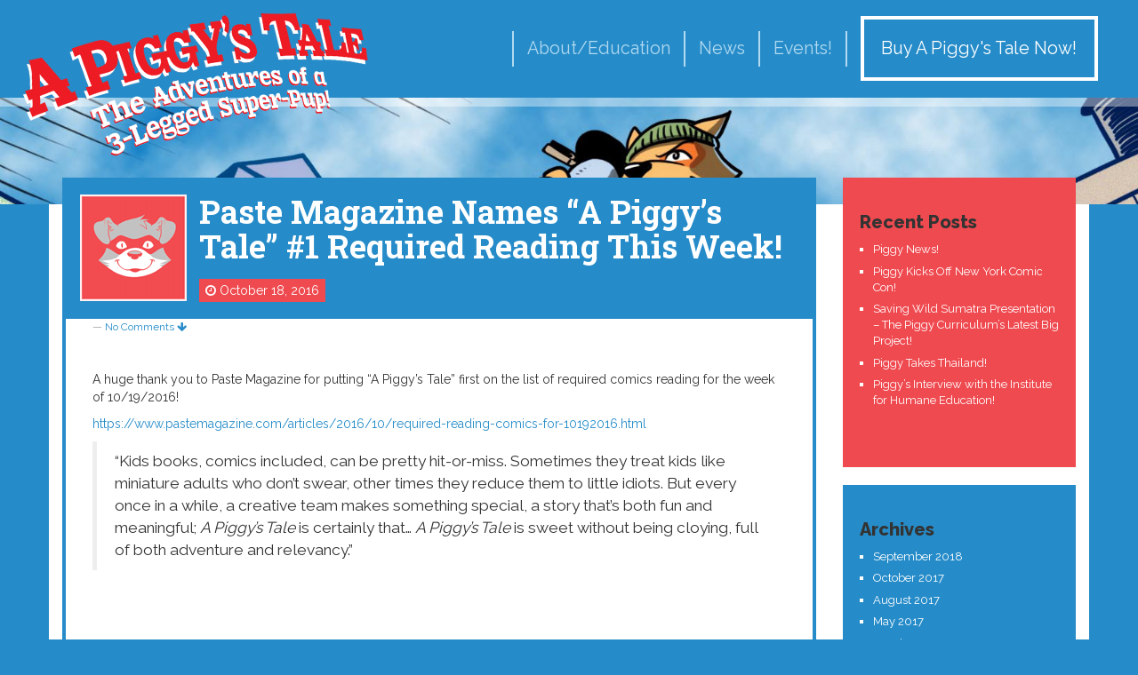

--- FILE ---
content_type: text/html; charset=UTF-8
request_url: http://www.piggytale.com/paste-magazine-names-piggys-tale-1-required-reading-week/
body_size: 10467
content:

<!doctype html>
<!--[if lt IE 7 ]> <html class="no-js ie6" lang="en-US"> <![endif]-->
<!--[if IE 7 ]>    <html class="no-js ie7" lang="en-US"> <![endif]-->
<!--[if IE 8 ]>    <html class="no-js ie8" lang="en-US"> <![endif]-->
<!--[if (gte IE 9)|!(IE)]><!--> <html class="no-js" lang="en-US"> <!--<![endif]-->
<head>
	<meta charset="UTF-8" />
	<meta name="viewport" content="width=device-width, user-scalable=no, initial-scale=1.0, minimum-scale=1.0, maximum-scale=1.0">
	<meta http-equiv="X-UA-Compatible" content="IE=edge,chrome=1" />
	<title>Paste Magazine Names &quot;A Piggy&#039;s Tale&quot; #1 Required Reading This Week! - A Piggy&#039;s Tale!A Piggy&#039;s Tale!</title>
	<link rel="icon" type="image/png" href="http://www.piggytale.com/wp-content/themes/piggytale/favicon.png">
	<link rel="pingback" href="http://www.piggytale.com/xmlrpc.php" />
	<meta name='robots' content='index, follow, max-image-preview:large, max-snippet:-1, max-video-preview:-1' />

	<!-- This site is optimized with the Yoast SEO plugin v26.5 - https://yoast.com/wordpress/plugins/seo/ -->
	<link rel="canonical" href="http://www.piggytale.com/paste-magazine-names-piggys-tale-1-required-reading-week/" />
	<meta property="og:locale" content="en_US" />
	<meta property="og:type" content="article" />
	<meta property="og:title" content="Paste Magazine Names &quot;A Piggy&#039;s Tale&quot; #1 Required Reading This Week! - A Piggy&#039;s Tale!" />
	<meta property="og:description" content="A huge thank you to Paste Magazine for putting &#8220;A Piggy&#8217;s Tale&#8221; first on the list of required comics reading for the week of 10/19/2016! https://www.pastemagazine.com/articles/2016/10/required-reading-comics-for-10192016.html &#8220;Kids books, comics included, can be pretty hit-or-miss. Sometimes they treat kids like miniature adults who don&#8217;t swear, other times they reduce them to little idiots. But every once in a while, a creative team makes something special, a story that&#8217;s both fun and meaningful; A Piggy&#8217;s Tale is certainly that&#8230; A Piggy&#8217;s Tale&hellip; Read more &#8250;" />
	<meta property="og:url" content="http://www.piggytale.com/paste-magazine-names-piggys-tale-1-required-reading-week/" />
	<meta property="og:site_name" content="A Piggy&#039;s Tale!" />
	<meta property="article:published_time" content="2016-10-18T15:53:04+00:00" />
	<meta property="og:image" content="http://www.piggytale.com/wp-content/uploads/2016/10/pastecomicspiggy.jpg" />
	<meta property="og:image:width" content="696" />
	<meta property="og:image:height" content="983" />
	<meta property="og:image:type" content="image/jpeg" />
	<meta name="author" content="admin" />
	<meta name="twitter:label1" content="Written by" />
	<meta name="twitter:data1" content="admin" />
	<script type="application/ld+json" class="yoast-schema-graph">{"@context":"https://schema.org","@graph":[{"@type":"WebPage","@id":"http://www.piggytale.com/paste-magazine-names-piggys-tale-1-required-reading-week/","url":"http://www.piggytale.com/paste-magazine-names-piggys-tale-1-required-reading-week/","name":"Paste Magazine Names \"A Piggy's Tale\" #1 Required Reading This Week! - A Piggy&#039;s Tale!","isPartOf":{"@id":"https://www.piggytale.com/#website"},"primaryImageOfPage":{"@id":"http://www.piggytale.com/paste-magazine-names-piggys-tale-1-required-reading-week/#primaryimage"},"image":{"@id":"http://www.piggytale.com/paste-magazine-names-piggys-tale-1-required-reading-week/#primaryimage"},"thumbnailUrl":"http://www.piggytale.com/wp-content/uploads/2016/10/pastecomicspiggy.jpg","datePublished":"2016-10-18T15:53:04+00:00","author":{"@id":"https://www.piggytale.com/#/schema/person/296dad69f0fbd10e799eb5abcd93bac4"},"breadcrumb":{"@id":"http://www.piggytale.com/paste-magazine-names-piggys-tale-1-required-reading-week/#breadcrumb"},"inLanguage":"en-US","potentialAction":[{"@type":"ReadAction","target":["http://www.piggytale.com/paste-magazine-names-piggys-tale-1-required-reading-week/"]}]},{"@type":"ImageObject","inLanguage":"en-US","@id":"http://www.piggytale.com/paste-magazine-names-piggys-tale-1-required-reading-week/#primaryimage","url":"http://www.piggytale.com/wp-content/uploads/2016/10/pastecomicspiggy.jpg","contentUrl":"http://www.piggytale.com/wp-content/uploads/2016/10/pastecomicspiggy.jpg","width":696,"height":983},{"@type":"BreadcrumbList","@id":"http://www.piggytale.com/paste-magazine-names-piggys-tale-1-required-reading-week/#breadcrumb","itemListElement":[{"@type":"ListItem","position":1,"name":"Home","item":"https://www.piggytale.com/"},{"@type":"ListItem","position":2,"name":"Paste Magazine Names &#8220;A Piggy&#8217;s Tale&#8221; #1 Required Reading This Week!"}]},{"@type":"WebSite","@id":"https://www.piggytale.com/#website","url":"https://www.piggytale.com/","name":"A Piggy&#039;s Tale!","description":"The Adventures of a Three-Legged Super Pup!","potentialAction":[{"@type":"SearchAction","target":{"@type":"EntryPoint","urlTemplate":"https://www.piggytale.com/?s={search_term_string}"},"query-input":{"@type":"PropertyValueSpecification","valueRequired":true,"valueName":"search_term_string"}}],"inLanguage":"en-US"},{"@type":"Person","@id":"https://www.piggytale.com/#/schema/person/296dad69f0fbd10e799eb5abcd93bac4","name":"admin","image":{"@type":"ImageObject","inLanguage":"en-US","@id":"https://www.piggytale.com/#/schema/person/image/","url":"https://secure.gravatar.com/avatar/2360b333cd661b5c6c0f07e89443cd7ed528ae1675a9ed0fb659fd3963780912?s=96&d=mm&r=g","contentUrl":"https://secure.gravatar.com/avatar/2360b333cd661b5c6c0f07e89443cd7ed528ae1675a9ed0fb659fd3963780912?s=96&d=mm&r=g","caption":"admin"},"url":"http://www.piggytale.com/author/admin/"}]}</script>
	<!-- / Yoast SEO plugin. -->


<link rel='dns-prefetch' href='//cdn.jsdelivr.net' />
<link rel="alternate" type="application/rss+xml" title="A Piggy&#039;s Tale! &raquo; Feed" href="http://www.piggytale.com/feed/" />
<link rel="alternate" type="application/rss+xml" title="A Piggy&#039;s Tale! &raquo; Comments Feed" href="http://www.piggytale.com/comments/feed/" />
<link rel="alternate" type="text/calendar" title="A Piggy&#039;s Tale! &raquo; iCal Feed" href="http://www.piggytale.com/events/?ical=1" />
<link rel="alternate" type="application/rss+xml" title="A Piggy&#039;s Tale! &raquo; Paste Magazine Names &#8220;A Piggy&#8217;s Tale&#8221; #1 Required Reading This Week! Comments Feed" href="http://www.piggytale.com/paste-magazine-names-piggys-tale-1-required-reading-week/feed/" />
<link rel="alternate" title="oEmbed (JSON)" type="application/json+oembed" href="http://www.piggytale.com/wp-json/oembed/1.0/embed?url=http%3A%2F%2Fwww.piggytale.com%2Fpaste-magazine-names-piggys-tale-1-required-reading-week%2F" />
<link rel="alternate" title="oEmbed (XML)" type="text/xml+oembed" href="http://www.piggytale.com/wp-json/oembed/1.0/embed?url=http%3A%2F%2Fwww.piggytale.com%2Fpaste-magazine-names-piggys-tale-1-required-reading-week%2F&#038;format=xml" />
		<!-- This site uses the Google Analytics by ExactMetrics plugin v8.10.2 - Using Analytics tracking - https://www.exactmetrics.com/ -->
		<!-- Note: ExactMetrics is not currently configured on this site. The site owner needs to authenticate with Google Analytics in the ExactMetrics settings panel. -->
					<!-- No tracking code set -->
				<!-- / Google Analytics by ExactMetrics -->
		<style id='wp-img-auto-sizes-contain-inline-css' type='text/css'>
img:is([sizes=auto i],[sizes^="auto," i]){contain-intrinsic-size:3000px 1500px}
/*# sourceURL=wp-img-auto-sizes-contain-inline-css */
</style>
<link rel='stylesheet' id='sbi_styles-css' href='http://www.piggytale.com/wp-content/plugins/instagram-feed/css/sbi-styles.min.css?ver=6.10.0' type='text/css' media='all' />
<style id='wp-emoji-styles-inline-css' type='text/css'>

	img.wp-smiley, img.emoji {
		display: inline !important;
		border: none !important;
		box-shadow: none !important;
		height: 1em !important;
		width: 1em !important;
		margin: 0 0.07em !important;
		vertical-align: -0.1em !important;
		background: none !important;
		padding: 0 !important;
	}
/*# sourceURL=wp-emoji-styles-inline-css */
</style>
<link rel='stylesheet' id='wp-block-library-css' href='http://www.piggytale.com/wp-includes/css/dist/block-library/style.min.css?ver=6.9' type='text/css' media='all' />
<style id='global-styles-inline-css' type='text/css'>
:root{--wp--preset--aspect-ratio--square: 1;--wp--preset--aspect-ratio--4-3: 4/3;--wp--preset--aspect-ratio--3-4: 3/4;--wp--preset--aspect-ratio--3-2: 3/2;--wp--preset--aspect-ratio--2-3: 2/3;--wp--preset--aspect-ratio--16-9: 16/9;--wp--preset--aspect-ratio--9-16: 9/16;--wp--preset--color--black: #000000;--wp--preset--color--cyan-bluish-gray: #abb8c3;--wp--preset--color--white: #ffffff;--wp--preset--color--pale-pink: #f78da7;--wp--preset--color--vivid-red: #cf2e2e;--wp--preset--color--luminous-vivid-orange: #ff6900;--wp--preset--color--luminous-vivid-amber: #fcb900;--wp--preset--color--light-green-cyan: #7bdcb5;--wp--preset--color--vivid-green-cyan: #00d084;--wp--preset--color--pale-cyan-blue: #8ed1fc;--wp--preset--color--vivid-cyan-blue: #0693e3;--wp--preset--color--vivid-purple: #9b51e0;--wp--preset--gradient--vivid-cyan-blue-to-vivid-purple: linear-gradient(135deg,rgb(6,147,227) 0%,rgb(155,81,224) 100%);--wp--preset--gradient--light-green-cyan-to-vivid-green-cyan: linear-gradient(135deg,rgb(122,220,180) 0%,rgb(0,208,130) 100%);--wp--preset--gradient--luminous-vivid-amber-to-luminous-vivid-orange: linear-gradient(135deg,rgb(252,185,0) 0%,rgb(255,105,0) 100%);--wp--preset--gradient--luminous-vivid-orange-to-vivid-red: linear-gradient(135deg,rgb(255,105,0) 0%,rgb(207,46,46) 100%);--wp--preset--gradient--very-light-gray-to-cyan-bluish-gray: linear-gradient(135deg,rgb(238,238,238) 0%,rgb(169,184,195) 100%);--wp--preset--gradient--cool-to-warm-spectrum: linear-gradient(135deg,rgb(74,234,220) 0%,rgb(151,120,209) 20%,rgb(207,42,186) 40%,rgb(238,44,130) 60%,rgb(251,105,98) 80%,rgb(254,248,76) 100%);--wp--preset--gradient--blush-light-purple: linear-gradient(135deg,rgb(255,206,236) 0%,rgb(152,150,240) 100%);--wp--preset--gradient--blush-bordeaux: linear-gradient(135deg,rgb(254,205,165) 0%,rgb(254,45,45) 50%,rgb(107,0,62) 100%);--wp--preset--gradient--luminous-dusk: linear-gradient(135deg,rgb(255,203,112) 0%,rgb(199,81,192) 50%,rgb(65,88,208) 100%);--wp--preset--gradient--pale-ocean: linear-gradient(135deg,rgb(255,245,203) 0%,rgb(182,227,212) 50%,rgb(51,167,181) 100%);--wp--preset--gradient--electric-grass: linear-gradient(135deg,rgb(202,248,128) 0%,rgb(113,206,126) 100%);--wp--preset--gradient--midnight: linear-gradient(135deg,rgb(2,3,129) 0%,rgb(40,116,252) 100%);--wp--preset--font-size--small: 13px;--wp--preset--font-size--medium: 20px;--wp--preset--font-size--large: 36px;--wp--preset--font-size--x-large: 42px;--wp--preset--spacing--20: 0.44rem;--wp--preset--spacing--30: 0.67rem;--wp--preset--spacing--40: 1rem;--wp--preset--spacing--50: 1.5rem;--wp--preset--spacing--60: 2.25rem;--wp--preset--spacing--70: 3.38rem;--wp--preset--spacing--80: 5.06rem;--wp--preset--shadow--natural: 6px 6px 9px rgba(0, 0, 0, 0.2);--wp--preset--shadow--deep: 12px 12px 50px rgba(0, 0, 0, 0.4);--wp--preset--shadow--sharp: 6px 6px 0px rgba(0, 0, 0, 0.2);--wp--preset--shadow--outlined: 6px 6px 0px -3px rgb(255, 255, 255), 6px 6px rgb(0, 0, 0);--wp--preset--shadow--crisp: 6px 6px 0px rgb(0, 0, 0);}:where(.is-layout-flex){gap: 0.5em;}:where(.is-layout-grid){gap: 0.5em;}body .is-layout-flex{display: flex;}.is-layout-flex{flex-wrap: wrap;align-items: center;}.is-layout-flex > :is(*, div){margin: 0;}body .is-layout-grid{display: grid;}.is-layout-grid > :is(*, div){margin: 0;}:where(.wp-block-columns.is-layout-flex){gap: 2em;}:where(.wp-block-columns.is-layout-grid){gap: 2em;}:where(.wp-block-post-template.is-layout-flex){gap: 1.25em;}:where(.wp-block-post-template.is-layout-grid){gap: 1.25em;}.has-black-color{color: var(--wp--preset--color--black) !important;}.has-cyan-bluish-gray-color{color: var(--wp--preset--color--cyan-bluish-gray) !important;}.has-white-color{color: var(--wp--preset--color--white) !important;}.has-pale-pink-color{color: var(--wp--preset--color--pale-pink) !important;}.has-vivid-red-color{color: var(--wp--preset--color--vivid-red) !important;}.has-luminous-vivid-orange-color{color: var(--wp--preset--color--luminous-vivid-orange) !important;}.has-luminous-vivid-amber-color{color: var(--wp--preset--color--luminous-vivid-amber) !important;}.has-light-green-cyan-color{color: var(--wp--preset--color--light-green-cyan) !important;}.has-vivid-green-cyan-color{color: var(--wp--preset--color--vivid-green-cyan) !important;}.has-pale-cyan-blue-color{color: var(--wp--preset--color--pale-cyan-blue) !important;}.has-vivid-cyan-blue-color{color: var(--wp--preset--color--vivid-cyan-blue) !important;}.has-vivid-purple-color{color: var(--wp--preset--color--vivid-purple) !important;}.has-black-background-color{background-color: var(--wp--preset--color--black) !important;}.has-cyan-bluish-gray-background-color{background-color: var(--wp--preset--color--cyan-bluish-gray) !important;}.has-white-background-color{background-color: var(--wp--preset--color--white) !important;}.has-pale-pink-background-color{background-color: var(--wp--preset--color--pale-pink) !important;}.has-vivid-red-background-color{background-color: var(--wp--preset--color--vivid-red) !important;}.has-luminous-vivid-orange-background-color{background-color: var(--wp--preset--color--luminous-vivid-orange) !important;}.has-luminous-vivid-amber-background-color{background-color: var(--wp--preset--color--luminous-vivid-amber) !important;}.has-light-green-cyan-background-color{background-color: var(--wp--preset--color--light-green-cyan) !important;}.has-vivid-green-cyan-background-color{background-color: var(--wp--preset--color--vivid-green-cyan) !important;}.has-pale-cyan-blue-background-color{background-color: var(--wp--preset--color--pale-cyan-blue) !important;}.has-vivid-cyan-blue-background-color{background-color: var(--wp--preset--color--vivid-cyan-blue) !important;}.has-vivid-purple-background-color{background-color: var(--wp--preset--color--vivid-purple) !important;}.has-black-border-color{border-color: var(--wp--preset--color--black) !important;}.has-cyan-bluish-gray-border-color{border-color: var(--wp--preset--color--cyan-bluish-gray) !important;}.has-white-border-color{border-color: var(--wp--preset--color--white) !important;}.has-pale-pink-border-color{border-color: var(--wp--preset--color--pale-pink) !important;}.has-vivid-red-border-color{border-color: var(--wp--preset--color--vivid-red) !important;}.has-luminous-vivid-orange-border-color{border-color: var(--wp--preset--color--luminous-vivid-orange) !important;}.has-luminous-vivid-amber-border-color{border-color: var(--wp--preset--color--luminous-vivid-amber) !important;}.has-light-green-cyan-border-color{border-color: var(--wp--preset--color--light-green-cyan) !important;}.has-vivid-green-cyan-border-color{border-color: var(--wp--preset--color--vivid-green-cyan) !important;}.has-pale-cyan-blue-border-color{border-color: var(--wp--preset--color--pale-cyan-blue) !important;}.has-vivid-cyan-blue-border-color{border-color: var(--wp--preset--color--vivid-cyan-blue) !important;}.has-vivid-purple-border-color{border-color: var(--wp--preset--color--vivid-purple) !important;}.has-vivid-cyan-blue-to-vivid-purple-gradient-background{background: var(--wp--preset--gradient--vivid-cyan-blue-to-vivid-purple) !important;}.has-light-green-cyan-to-vivid-green-cyan-gradient-background{background: var(--wp--preset--gradient--light-green-cyan-to-vivid-green-cyan) !important;}.has-luminous-vivid-amber-to-luminous-vivid-orange-gradient-background{background: var(--wp--preset--gradient--luminous-vivid-amber-to-luminous-vivid-orange) !important;}.has-luminous-vivid-orange-to-vivid-red-gradient-background{background: var(--wp--preset--gradient--luminous-vivid-orange-to-vivid-red) !important;}.has-very-light-gray-to-cyan-bluish-gray-gradient-background{background: var(--wp--preset--gradient--very-light-gray-to-cyan-bluish-gray) !important;}.has-cool-to-warm-spectrum-gradient-background{background: var(--wp--preset--gradient--cool-to-warm-spectrum) !important;}.has-blush-light-purple-gradient-background{background: var(--wp--preset--gradient--blush-light-purple) !important;}.has-blush-bordeaux-gradient-background{background: var(--wp--preset--gradient--blush-bordeaux) !important;}.has-luminous-dusk-gradient-background{background: var(--wp--preset--gradient--luminous-dusk) !important;}.has-pale-ocean-gradient-background{background: var(--wp--preset--gradient--pale-ocean) !important;}.has-electric-grass-gradient-background{background: var(--wp--preset--gradient--electric-grass) !important;}.has-midnight-gradient-background{background: var(--wp--preset--gradient--midnight) !important;}.has-small-font-size{font-size: var(--wp--preset--font-size--small) !important;}.has-medium-font-size{font-size: var(--wp--preset--font-size--medium) !important;}.has-large-font-size{font-size: var(--wp--preset--font-size--large) !important;}.has-x-large-font-size{font-size: var(--wp--preset--font-size--x-large) !important;}
/*# sourceURL=global-styles-inline-css */
</style>

<style id='classic-theme-styles-inline-css' type='text/css'>
/*! This file is auto-generated */
.wp-block-button__link{color:#fff;background-color:#32373c;border-radius:9999px;box-shadow:none;text-decoration:none;padding:calc(.667em + 2px) calc(1.333em + 2px);font-size:1.125em}.wp-block-file__button{background:#32373c;color:#fff;text-decoration:none}
/*# sourceURL=/wp-includes/css/classic-themes.min.css */
</style>
<link rel='stylesheet' id='project-styles-css' href='http://www.piggytale.com/wp-content/themes/piggytale/layout/css/project-style.css?ver=1.0.0' type='text/css' media='all' />
<link rel='stylesheet' id='font-awesome-css' href='http://www.piggytale.com/wp-content/themes/piggytale/includes/bower_components/font-awesome/css/font-awesome.min.css?ver=4.3.0' type='text/css' media='all' />
<link rel='stylesheet' id='magnific-css' href='http://www.piggytale.com/wp-content/themes/piggytale/includes/bower_components/magnific-popup/dist/magnific-popup.css?ver=0.9.9' type='text/css' media='all' />
<link rel='stylesheet' id='responsive-style-css' href='http://www.piggytale.com/wp-content/themes/piggytale/style.css?ver=3.1.0' type='text/css' media='all' />
<script type="text/javascript" src="http://www.piggytale.com/wp-includes/js/jquery/jquery.min.js?ver=3.7.1" id="jquery-core-js"></script>
<script type="text/javascript" src="http://www.piggytale.com/wp-includes/js/jquery/jquery-migrate.min.js?ver=3.4.1" id="jquery-migrate-js"></script>
<script type="text/javascript" src="http://www.piggytale.com/wp-content/themes/piggytale/includes/bower_components/components-modernizr/modernizr.js?ver=2.8.3" id="modernizr-js"></script>
<script type="text/javascript" src="http://www.piggytale.com/wp-content/themes/piggytale/js/imagesloaded.pkgd.min.js?ver=6.9" id="imagesloaded-script-js"></script>
<script type="text/javascript" src="http://www.piggytale.com/wp-content/themes/piggytale/includes/bower_components/bootstrap/dist/js/bootstrap.min.js?ver=6.9" id="bootstrap-script-js"></script>
<script type="text/javascript" src="http://www.piggytale.com/wp-content/themes/piggytale/js/strap-extras.js?ver=6.9" id="strap-extras-script-js"></script>
<link rel="https://api.w.org/" href="http://www.piggytale.com/wp-json/" /><link rel="alternate" title="JSON" type="application/json" href="http://www.piggytale.com/wp-json/wp/v2/posts/599" /><link rel="EditURI" type="application/rsd+xml" title="RSD" href="http://www.piggytale.com/xmlrpc.php?rsd" />
<meta name="generator" content="WordPress 6.9" />
<link rel='shortlink' href='http://www.piggytale.com/?p=599' />
<meta name="tec-api-version" content="v1"><meta name="tec-api-origin" content="http://www.piggytale.com"><link rel="alternate" href="http://www.piggytale.com/wp-json/tribe/events/v1/" />    <script type="text/javascript">
    // <![CDATA[
    jQuery(document).ready(function($){
        $("a[rel='magnific']").magnificPopup({
                type:'image'
        });
    });  
    // ]]>
    </script>
<style>.mc4wp-checkbox-wp-comment-form{clear:both;width:auto;display:block;position:static}.mc4wp-checkbox-wp-comment-form input{float:none;vertical-align:middle;-webkit-appearance:checkbox;width:auto;max-width:21px;margin:0 6px 0 0;padding:0;position:static;display:inline-block!important}.mc4wp-checkbox-wp-comment-form label{float:none;cursor:pointer;width:auto;margin:0 0 16px;display:block;position:static}</style><style>.mc4wp-checkbox-wp-registration-form{clear:both;width:auto;display:block;position:static}.mc4wp-checkbox-wp-registration-form input{float:none;vertical-align:middle;-webkit-appearance:checkbox;width:auto;max-width:21px;margin:0 6px 0 0;padding:0;position:static;display:inline-block!important}.mc4wp-checkbox-wp-registration-form label{float:none;cursor:pointer;width:auto;margin:0 0 16px;display:block;position:static}</style> 
	<!-- Respond.js IE8 support of HTML5 elements and media queries -->
	    <!--[if lt IE 9]>
	      <script src="http://www.piggytale.com/wp-content/themes/piggytale/js/respond.min.js"></script>
	<![endif]-->
</head>

<body class="wp-singular post-template-default single single-post postid-599 single-format-standard wp-theme-piggytale tribe-no-js">              
	  
        <header>
    			<nav id="top-navbar" role="navigation">
		    <div class="navbar navbar-branded " >
		        <div class="container-fluid">
		           <!-- .navbar-toggle is used as the toggle for collapsed navbar content -->
		            <div class="navbar-header">
			            <button type="button" class="navbar-toggle" data-toggle="collapse" data-target=".navbar-responsive-collapse">
			              <span class="icon-bar"></span>
			              <span class="icon-bar"></span>
			              <span class="icon-bar"></span>
			            </button>
			            <a class="navbar-brand" href="http://www.piggytale.com/" title="A Piggy&#039;s Tale!" rel="homepage">A Piggy&#039;s Tale!</a>
			        </div>
					<div class="navbar-collapse collapse navbar-responsive-collapse navbar-right">
					   <ul id="menu-top-menu" class="nav navbar-nav"><li id="menu-item-610" class="menu-item menu-item-type-post_type menu-item-object-page menu-item-610"><a href="http://www.piggytale.com/us-humane-education-curriculum/">About/Education</a></li>
<li id="menu-item-170" class="menu-item menu-item-type-post_type menu-item-object-page menu-item-170"><a href="http://www.piggytale.com/news/">News</a></li>
<li id="menu-item-173" class="menu-item menu-item-type-custom menu-item-object-custom menu-item-173"><a href="/events/">Events!</a></li>
</ul>						<a class="btn btn-lg btn-primary navbar-right" href="http://piggytale.storenvy.com">Buy A Piggy's Tale Now!</a>	            
		        	</div>
		        </div>
		    </div>           
		</nav>
    </header><!-- end of header -->
        <div id="top-banner" class="" role="banner">
	    <div class="container">
		    <h3><a href="/join-now/">Get Chapter One FREE!</a></h3>
	    </div>
    </div>
		<div id="wrapper" class="container clearfix">
		<div class="row">
        <div class="col-sm-8  col-md-9">

        <div id="content">
        

		
     
    
          
            <article id="post-599" class="post-599 post type-post status-publish format-standard has-post-thumbnail hentry category-uncategorized">
                <header>
				    <h1><a href="http://www.piggytale.com/paste-magazine-names-piggys-tale-1-required-reading-week/" rel="bookmark" title="Permanent Link to Paste Magazine Names &#8220;A Piggy&#8217;s Tale&#8221; #1 Required Reading This Week!">Paste Magazine Names &#8220;A Piggy&#8217;s Tale&#8221; #1 Required Reading This Week!</a></h1>
				    <div class="post-date">
				        <i class="fa fa-clock-o"></i> <a href="http://www.piggytale.com/paste-magazine-names-piggys-tale-1-required-reading-week/" title="3:53 pm" rel="bookmark">October 18, 2016</a> 					</div><!-- end of .post-date -->
		        </header>
                <section class="post-meta">
                                        <span class="comments-link">
                        <span class="mdash">&mdash;</span>
                    <a href="http://www.piggytale.com/paste-magazine-names-piggys-tale-1-required-reading-week/#respond">No Comments <i class="fa fa-arrow-down"></i></a>                        </span>
                     
                </section><!-- end of .post-meta -->             
                <section class="post-entry">
                    <p>A huge thank you to Paste Magazine for putting &#8220;A Piggy&#8217;s Tale&#8221; first on the list of required comics reading for the week of 10/19/2016!</p>
<p><a href="https://www.pastemagazine.com/articles/2016/10/required-reading-comics-for-10192016.html">https://www.pastemagazine.com/articles/2016/10/required-reading-comics-for-10192016.html</a></p>
<blockquote><p>
&#8220;Kids books, comics included, can be pretty hit-or-miss. Sometimes they treat kids like miniature adults who don&#8217;t swear, other times they reduce them to little idiots. But every once in a while, a creative team makes something special, a story that&#8217;s both fun and meaningful; <i>A Piggy&#8217;s Tale</i> is certainly that&#8230; <i>A Piggy&#8217;s Tale</i> is sweet without being cloying, full of both adventure and relevancy.&#8221;
</p></blockquote>
                    
                                        
                    
                                                

                </section><!-- end of .post-entry -->
                
                <footer class="article-footer">
                                
                <div class="post-data">
				      
                </div><!-- end of .post-data --> 
                             

            <div class="post-edit"></div>  
            </footer>           
            </article><!-- end of #post-599 -->
            
			




    	<div id="respond" class="comment-respond">
		<h3 id="reply-title" class="comment-reply-title">Leave a Reply <small><a rel="nofollow" id="cancel-comment-reply-link" href="/paste-magazine-names-piggys-tale-1-required-reading-week/#respond" style="display:none;">Cancel reply</a></small></h3><form action="http://www.piggytale.com/wp-comments-post.php" method="post" id="commentform" class="comment-form"><p class="comment-notes"><span id="email-notes">Your email address will not be published.</span> <span class="required-field-message">Required fields are marked <span class="required">*</span></span></p><p class="comment-form-comment"><label for="comment">Comment <span class="required">*</span></label> <textarea id="comment" name="comment" cols="45" rows="8" maxlength="65525" required="required"></textarea></p><p class="comment-form-author"><label for="author">Name</label> <span class="required">*</span><input id="author" name="author" type="text" value="" size="30" /></p>
<p class="comment-form-email"><label for="email">E-mail</label> <span class="required">*</span><input id="email" name="email" type="text" value="" size="30" /></p>
<p class="comment-form-url"><label for="url">Website</label><input id="url" name="url" type="text" value="" size="30" /></p>
<!-- Mailchimp for WordPress v4.10.9 - https://www.mc4wp.com/ --><input type="hidden" name="_mc4wp_subscribe_wp-comment-form" value="0" /><p class="mc4wp-checkbox mc4wp-checkbox-wp-comment-form "><label><input type="checkbox" name="_mc4wp_subscribe_wp-comment-form" value="1" checked="checked"><span>Sign me up for the newsletter!</span></label></p><!-- / Mailchimp for WordPress --><p class="form-submit"><input name="submit" type="submit" id="submit" class="submit" value="Post Comment" /> <input type='hidden' name='comment_post_ID' value='599' id='comment_post_ID' />
<input type='hidden' name='comment_parent' id='comment_parent' value='0' />
</p></form>	</div><!-- #respond -->
	

                
         

        
	      
      
        </div><!-- end of #content -->
    </div>

        	<div class="col-sm-4 col-md-3 sidebar-right">
		        <aside id="widgets" >
		        			            
		<div id="recent-posts-2" class="widget-wrapper well widget_recent_entries">
		<div class="widget-title">Recent Posts</div>
		<ul>
											<li>
					<a href="http://www.piggytale.com/piggy-news/">Piggy News!</a>
									</li>
											<li>
					<a href="http://www.piggytale.com/piggy-kicks-off-new-york-comic-con/">Piggy Kicks Off New York Comic Con!</a>
									</li>
											<li>
					<a href="http://www.piggytale.com/saving-wild-sumatra-presentation-piggy-curriculums-latest-big-project/">Saving Wild Sumatra Presentation &#8211; The Piggy Curriculum&#8217;s Latest Big Project!</a>
									</li>
											<li>
					<a href="http://www.piggytale.com/piggy-takes-thailand/">Piggy Takes Thailand!</a>
									</li>
											<li>
					<a href="http://www.piggytale.com/piggys-interview-institute-humane-education/">Piggy&#8217;s Interview with the Institute for Humane Education!</a>
									</li>
					</ul>

		</div><div id="archives-2" class="widget-wrapper well widget_archive"><div class="widget-title">Archives</div>
			<ul>
					<li><a href='http://www.piggytale.com/2018/09/'>September 2018</a></li>
	<li><a href='http://www.piggytale.com/2017/10/'>October 2017</a></li>
	<li><a href='http://www.piggytale.com/2017/08/'>August 2017</a></li>
	<li><a href='http://www.piggytale.com/2017/05/'>May 2017</a></li>
	<li><a href='http://www.piggytale.com/2017/03/'>March 2017</a></li>
	<li><a href='http://www.piggytale.com/2017/01/'>January 2017</a></li>
	<li><a href='http://www.piggytale.com/2016/12/'>December 2016</a></li>
	<li><a href='http://www.piggytale.com/2016/11/'>November 2016</a></li>
	<li><a href='http://www.piggytale.com/2016/10/'>October 2016</a></li>
	<li><a href='http://www.piggytale.com/2016/08/'>August 2016</a></li>
	<li><a href='http://www.piggytale.com/2016/07/'>July 2016</a></li>
	<li><a href='http://www.piggytale.com/2016/06/'>June 2016</a></li>
	<li><a href='http://www.piggytale.com/2016/05/'>May 2016</a></li>
	<li><a href='http://www.piggytale.com/2016/04/'>April 2016</a></li>
	<li><a href='http://www.piggytale.com/2016/03/'>March 2016</a></li>
	<li><a href='http://www.piggytale.com/2016/02/'>February 2016</a></li>
	<li><a href='http://www.piggytale.com/2016/01/'>January 2016</a></li>
	<li><a href='http://www.piggytale.com/2015/11/'>November 2015</a></li>
	<li><a href='http://www.piggytale.com/2015/10/'>October 2015</a></li>
	<li><a href='http://www.piggytale.com/2015/09/'>September 2015</a></li>
	<li><a href='http://www.piggytale.com/2015/08/'>August 2015</a></li>
	<li><a href='http://www.piggytale.com/2015/07/'>July 2015</a></li>
	<li><a href='http://www.piggytale.com/2015/06/'>June 2015</a></li>
	<li><a href='http://www.piggytale.com/2015/05/'>May 2015</a></li>
	<li><a href='http://www.piggytale.com/2015/04/'>April 2015</a></li>
	<li><a href='http://www.piggytale.com/2015/02/'>February 2015</a></li>
	<li><a href='http://www.piggytale.com/2014/11/'>November 2014</a></li>
	<li><a href='http://www.piggytale.com/2014/10/'>October 2014</a></li>
	<li><a href='http://www.piggytale.com/2014/09/'>September 2014</a></li>
	<li><a href='http://www.piggytale.com/2014/08/'>August 2014</a></li>
	<li><a href='http://www.piggytale.com/2014/07/'>July 2014</a></li>
	<li><a href='http://www.piggytale.com/2014/06/'>June 2014</a></li>
	<li><a href='http://www.piggytale.com/2014/05/'>May 2014</a></li>
			</ul>

			</div>							    	</aside><!-- end of widgets -->
        	</div> <!-- end of .span3 -->
    	</div> <!-- end of row -->
    	</div><!-- end of wrapper-->
		
	<footer id="footer" class="clearfix" >
		<div class="container">
			<div class="row">
				<div class="col-md-4 col-md-push-8">
					<a class="btn btn-lg btn-primary navbar-right" href="http://piggytale.storenvy.com">Buy A Piggy's Tale Now!</a>
				</div>				
				<div class="col-md-8 col-md-pull-4 social-box">
					<h2>Join Us!</h2>
					<a href="https://www.facebook.com/apiggystale" target="_blank" class="footer-social-icon"><i class="fa fa-facebook-official"></i></a>
					<a href="https://twitter.com/todemko" target="_blank" class="footer-social-icon"><i class="fa fa-twitter-square"></i></a>
					<a href="https://www.instagram.com/a_piggys_tale/" target="_blank" class="footer-social-icon"><i class="fa fa-instagram"></i></a>
				</div>
			</div>		
			
	        		        
					
			<div class="row base-footer">
				<div class="col-md-5">
					<p class="source-org copyright">&copy; 2026 A Piggy&#039;s Tale!. <a href="http://4thfloorstudio.com" ><small>Site by 4thFloor Studio Website Design</small></a></p>
				</div>
				<div class="col-md-2 scroll-top">
				    <a id="up-toggle" href="#scroll-top" title="scroll to top"><i class="fa fa-chevron-up"></i></a>
	        	</div>
			</div>
	
	
	     </div> <!-- end container --> 
	</footer>
	<script type="speculationrules">
{"prefetch":[{"source":"document","where":{"and":[{"href_matches":"/*"},{"not":{"href_matches":["/wp-*.php","/wp-admin/*","/wp-content/uploads/*","/wp-content/*","/wp-content/plugins/*","/wp-content/themes/piggytale/*","/*\\?(.+)"]}},{"not":{"selector_matches":"a[rel~=\"nofollow\"]"}},{"not":{"selector_matches":".no-prefetch, .no-prefetch a"}}]},"eagerness":"conservative"}]}
</script>
		<script>
		( function ( body ) {
			'use strict';
			body.className = body.className.replace( /\btribe-no-js\b/, 'tribe-js' );
		} )( document.body );
		</script>
		<!-- Instagram Feed JS -->
<script type="text/javascript">
var sbiajaxurl = "http://www.piggytale.com/wp-admin/admin-ajax.php";
</script>
<script> /* <![CDATA[ */var tribe_l10n_datatables = {"aria":{"sort_ascending":": activate to sort column ascending","sort_descending":": activate to sort column descending"},"length_menu":"Show _MENU_ entries","empty_table":"No data available in table","info":"Showing _START_ to _END_ of _TOTAL_ entries","info_empty":"Showing 0 to 0 of 0 entries","info_filtered":"(filtered from _MAX_ total entries)","zero_records":"No matching records found","search":"Search:","all_selected_text":"All items on this page were selected. ","select_all_link":"Select all pages","clear_selection":"Clear Selection.","pagination":{"all":"All","next":"Next","previous":"Previous"},"select":{"rows":{"0":"","_":": Selected %d rows","1":": Selected 1 row"}},"datepicker":{"dayNames":["Sunday","Monday","Tuesday","Wednesday","Thursday","Friday","Saturday"],"dayNamesShort":["Sun","Mon","Tue","Wed","Thu","Fri","Sat"],"dayNamesMin":["S","M","T","W","T","F","S"],"monthNames":["January","February","March","April","May","June","July","August","September","October","November","December"],"monthNamesShort":["January","February","March","April","May","June","July","August","September","October","November","December"],"monthNamesMin":["Jan","Feb","Mar","Apr","May","Jun","Jul","Aug","Sep","Oct","Nov","Dec"],"nextText":"Next","prevText":"Prev","currentText":"Today","closeText":"Done","today":"Today","clear":"Clear"}};/* ]]> */ </script><script type="text/javascript" src="http://www.piggytale.com/wp-content/plugins/the-events-calendar/common/build/js/user-agent.js?ver=da75d0bdea6dde3898df" id="tec-user-agent-js"></script>
<script type="text/javascript" src="http://www.piggytale.com/wp-content/themes/piggytale/js/responsive-scripts.js?ver=1.1.0" id="responsive-scripts-js"></script>
<script type="text/javascript" src="http://www.piggytale.com/wp-content/themes/piggytale/js/responsive-plugins.js?ver=1.1.0" id="responsive-plugins-js"></script>
<script type="text/javascript" src="http://www.piggytale.com/wp-content/themes/piggytale/includes/bower_components/magnific-popup/dist/jquery.magnific-popup.min.js?ver=0.9.9" id="magnific-js"></script>
<script type="text/javascript" src="http://www.piggytale.com/wp-includes/js/comment-reply.min.js?ver=6.9" id="comment-reply-js" async="async" data-wp-strategy="async" fetchpriority="low"></script>
<script type="text/javascript" id="wp_slimstat-js-extra">
/* <![CDATA[ */
var SlimStatParams = {"transport":"ajax","ajaxurl_rest":"http://www.piggytale.com/wp-json/slimstat/v1/hit","ajaxurl_ajax":"http://www.piggytale.com/wp-admin/admin-ajax.php","ajaxurl_adblock":"http://www.piggytale.com/request/a0c5985bd103e47e94b3eb6668663c6e/","ajaxurl":"http://www.piggytale.com/wp-admin/admin-ajax.php","baseurl":"/","ci":"YTo0OntzOjEyOiJjb250ZW50X3R5cGUiO3M6NDoicG9zdCI7czo4OiJjYXRlZ29yeSI7czoxOiIxIjtzOjEwOiJjb250ZW50X2lkIjtpOjU5OTtzOjY6ImF1dGhvciI7czo1OiJhZG1pbiI7fQ--.b4121666c98fa7cd591b630243377328","wp_rest_nonce":"a5fd332cc7"};
//# sourceURL=wp_slimstat-js-extra
/* ]]> */
</script>
<script defer type="text/javascript" src="https://cdn.jsdelivr.net/wp/wp-slimstat/tags/5.3.5/wp-slimstat.min.js" id="wp_slimstat-js"></script>
<script id="wp-emoji-settings" type="application/json">
{"baseUrl":"https://s.w.org/images/core/emoji/17.0.2/72x72/","ext":".png","svgUrl":"https://s.w.org/images/core/emoji/17.0.2/svg/","svgExt":".svg","source":{"concatemoji":"http://www.piggytale.com/wp-includes/js/wp-emoji-release.min.js?ver=6.9"}}
</script>
<script type="module">
/* <![CDATA[ */
/*! This file is auto-generated */
const a=JSON.parse(document.getElementById("wp-emoji-settings").textContent),o=(window._wpemojiSettings=a,"wpEmojiSettingsSupports"),s=["flag","emoji"];function i(e){try{var t={supportTests:e,timestamp:(new Date).valueOf()};sessionStorage.setItem(o,JSON.stringify(t))}catch(e){}}function c(e,t,n){e.clearRect(0,0,e.canvas.width,e.canvas.height),e.fillText(t,0,0);t=new Uint32Array(e.getImageData(0,0,e.canvas.width,e.canvas.height).data);e.clearRect(0,0,e.canvas.width,e.canvas.height),e.fillText(n,0,0);const a=new Uint32Array(e.getImageData(0,0,e.canvas.width,e.canvas.height).data);return t.every((e,t)=>e===a[t])}function p(e,t){e.clearRect(0,0,e.canvas.width,e.canvas.height),e.fillText(t,0,0);var n=e.getImageData(16,16,1,1);for(let e=0;e<n.data.length;e++)if(0!==n.data[e])return!1;return!0}function u(e,t,n,a){switch(t){case"flag":return n(e,"\ud83c\udff3\ufe0f\u200d\u26a7\ufe0f","\ud83c\udff3\ufe0f\u200b\u26a7\ufe0f")?!1:!n(e,"\ud83c\udde8\ud83c\uddf6","\ud83c\udde8\u200b\ud83c\uddf6")&&!n(e,"\ud83c\udff4\udb40\udc67\udb40\udc62\udb40\udc65\udb40\udc6e\udb40\udc67\udb40\udc7f","\ud83c\udff4\u200b\udb40\udc67\u200b\udb40\udc62\u200b\udb40\udc65\u200b\udb40\udc6e\u200b\udb40\udc67\u200b\udb40\udc7f");case"emoji":return!a(e,"\ud83e\u1fac8")}return!1}function f(e,t,n,a){let r;const o=(r="undefined"!=typeof WorkerGlobalScope&&self instanceof WorkerGlobalScope?new OffscreenCanvas(300,150):document.createElement("canvas")).getContext("2d",{willReadFrequently:!0}),s=(o.textBaseline="top",o.font="600 32px Arial",{});return e.forEach(e=>{s[e]=t(o,e,n,a)}),s}function r(e){var t=document.createElement("script");t.src=e,t.defer=!0,document.head.appendChild(t)}a.supports={everything:!0,everythingExceptFlag:!0},new Promise(t=>{let n=function(){try{var e=JSON.parse(sessionStorage.getItem(o));if("object"==typeof e&&"number"==typeof e.timestamp&&(new Date).valueOf()<e.timestamp+604800&&"object"==typeof e.supportTests)return e.supportTests}catch(e){}return null}();if(!n){if("undefined"!=typeof Worker&&"undefined"!=typeof OffscreenCanvas&&"undefined"!=typeof URL&&URL.createObjectURL&&"undefined"!=typeof Blob)try{var e="postMessage("+f.toString()+"("+[JSON.stringify(s),u.toString(),c.toString(),p.toString()].join(",")+"));",a=new Blob([e],{type:"text/javascript"});const r=new Worker(URL.createObjectURL(a),{name:"wpTestEmojiSupports"});return void(r.onmessage=e=>{i(n=e.data),r.terminate(),t(n)})}catch(e){}i(n=f(s,u,c,p))}t(n)}).then(e=>{for(const n in e)a.supports[n]=e[n],a.supports.everything=a.supports.everything&&a.supports[n],"flag"!==n&&(a.supports.everythingExceptFlag=a.supports.everythingExceptFlag&&a.supports[n]);var t;a.supports.everythingExceptFlag=a.supports.everythingExceptFlag&&!a.supports.flag,a.supports.everything||((t=a.source||{}).concatemoji?r(t.concatemoji):t.wpemoji&&t.twemoji&&(r(t.twemoji),r(t.wpemoji)))});
//# sourceURL=http://www.piggytale.com/wp-includes/js/wp-emoji-loader.min.js
/* ]]> */
</script>
</body>
</html>
<!--
Performance optimized by W3 Total Cache. Learn more: https://www.boldgrid.com/w3-total-cache/?utm_source=w3tc&utm_medium=footer_comment&utm_campaign=free_plugin


Served from: www.piggytale.com @ 2026-02-01 03:39:26 by W3 Total Cache
-->

--- FILE ---
content_type: text/html; charset=UTF-8
request_url: http://www.piggytale.com/wp-admin/admin-ajax.php
body_size: 193
content:
109340.a0cd7c8c0dcf99464cb7ffcad61b67ee

--- FILE ---
content_type: application/x-javascript
request_url: http://www.piggytale.com/wp-content/themes/piggytale/js/strap-extras.js?ver=6.9
body_size: 507
content:
/*!
 * StrapPress Extras
 */
// Placeholder
jQuery(function(){
     jQuery("a[rel=popover]")
      .popover()
      .click(function(e) {
        e.preventDefault();
      });

      jQuery("a[rel=tooltip]").tooltip();

});

/* affix the footer after scroll below header */
jQuery.noConflict()(function($) {
	$('#footer').affix({
	      offset: {
	        top: $('#top-banner').height()+200
	    }
	});	
});
/*
jQuery.noConflict()(function($) {
	$('.sidebar-left').affix({
	      offset: {
	        top: $('#top-banner').height()+$('#top-navbar').height()+50
        }
	});	
});
*/
/***************** smooth scroll ******************/
jQuery.noConflict()(function($) {
  $('a[href*=#]:not([href=#])').click(function() {
    if (location.pathname.replace(/^\//,'') === this.pathname.replace(/^\//,'') && location.hostname === this.hostname) {
      var target = $(this.hash);
      target = target.length ? target : $('[name=' + this.hash.slice(1) +']');
      if (target.length) {
        $('html,body').animate({
          scrollTop: target.offset().top
        }, 1000);
        return false;
      }
    }
  });
});